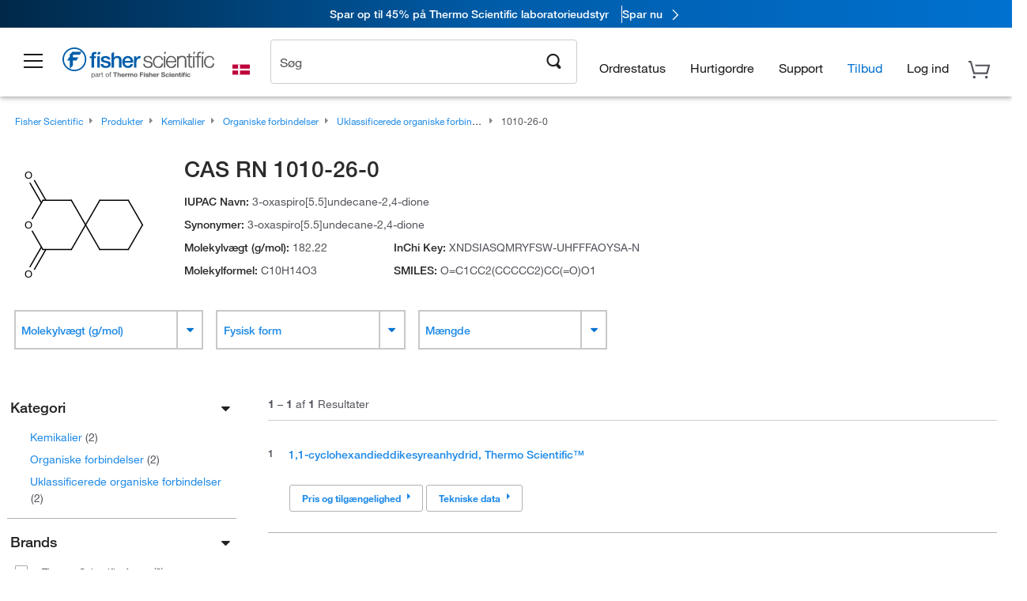

--- FILE ---
content_type: text/html;charset=UTF-8
request_url: https://www.fishersci.dk/shop/service/v1/profiles/current
body_size: 631
content:
{"path":"/shop/service/v1/profiles/current","accountDropDown":[{"menuItems":[{"href":"/store1/account-dashboard","label":"Din konto","loginRequired":true},{"href":"/shop/getProfile.do","label":"Bruger profil","loginRequired":true},{"href":"/shop/getProfile.do?logininformation","label":"Adgangskode og sikkerhed","loginRequired":true},{"href":"/store1/users/userregistration","label":"Opret webprofil","loginRequired":false},{"href":"/store1/business-account?language=da&countryCode=DK","label":"Ansøg om en virksomhedskonto","loginRequired":false}],"categoryName":"Konto"},{"menuItems":[{"href":"/store1/orders?language=da&countryCode=DK","label":"Ordrestatus","loginRequired":false}],"categoryName":"Bestilling"},{"menuItems":[{"href":"/store1/mylist","label":"Mine lister","loginRequired":false},{"href":"/store1/rapidorder","label":"Hurtigordre","loginRequired":false},{"href":"/shop/acrosSearch.do","label":"Acros søgning","loginRequired":true},{"href":"/store1/configurators/?confType=LSG&store=Scientific&origin=button&page=oligos-tools/invitrogen-custom-rnai-oligos-tool","label":"Bestil Oligo- og Assays","loginRequired":true}],"categoryName":"Gennemveje"}],"responseTime":{"commerce":"1ms"},"fulfilledBy":["Insight2 :www.fishersci.dk"],"userType":"G","userDetails":{"viewListPrice":false,"signOutHref":"/shop/logoff","quotesEnablement":false,"isCXMLUser":false,"cartCount":0,"userIgnoreZip":false,"accountNumber":"Guest or No Account Chosen","showSignOut":false,"userIsPunchOut":false,"showSignIn":true,"signInText":"Log ind","logonId":"Guest","loggedIn":false,"company":"Guest or Unknown Company","userType":"G","displayZipModal":false},"status":200}


--- FILE ---
content_type: image/svg+xml
request_url: https://www.fishersci.dk/global-ui/resources/images/flags/dk.svg
body_size: -30
content:
<svg width="24" height="24" viewBox="0 0 24 24" fill="none" xmlns="http://www.w3.org/2000/svg">
<rect x="1" y="5.5791" width="22" height="12.8425" fill="#BE003A"/>
<rect x="8.14087" y="5.5791" width="2.38333" height="12.8425" fill="white"/>
<rect x="1" y="10.8135" width="22" height="2.36958" fill="white"/>
</svg>


--- FILE ---
content_type: application/javascript; charset=UTF-8
request_url: https://www.fishersci.dk/global-ui/resources/digital-data.min.js
body_size: 6634
content:
"use strict";window.digitalDataManager={timestamp:"2025-11-14T14:19:59.273Z",version:function(){return"37.0.0"},utilities:{getCookie:function(e){for(var t=e+"=",r=String(document.cookie||"").split(";"),a=0;a<r.length;a++){for(var o=r[a];" "===o.charAt(0);)o=o.substring(1);if(0===o.indexOf(t)){var n=o.substring(t.length);try{return decodeURIComponent(n)}catch(d){return n}}}return""},extractURLParams:function(e){if(!e)return{};for(var t="?"===e.charAt(0)?e.substring(1):e,r={},a=t.split("&"),o=0;o<a.length;o++)if(a[o]){var n=a[o].split("="),d=n[0],i=n.length>1?n[1]:"";try{d=decodeURIComponent(d)}catch(c){}try{i=decodeURIComponent(i)}catch(c){}r[d]=i}return r},extractValue:function(e,t){if(void 0!==e){var r=t.split(".");return r.length>1&&Object.prototype.hasOwnProperty.call(e,r[0])?window.digitalDataManager.utilities.extractValue(e[r[0]],r.splice(1).join(".")):Object.prototype.hasOwnProperty.call(e,r[0])?e[r[0]]:undefined}},generateSessionValue:function(){var e=Date.now(),t=Math.random().toString(36).substr(2,9);return"".concat(e,"_").concat(t)}},init:function(e,t,r,a){window.digitalData=window.digitalData||{},window.digitalDataManager.setGeneral(e,t,r,a),window.digitalDataManager.setPage()},getCartItemFindingMethod:function(e,t){if(localStorage.hasOwnProperty("cartFindingMethod")){var r=JSON.parse(localStorage.cartFindingMethod);return r[e]?r[e][t]:undefined}return undefined},persistCartItemFindingMethod:function(e,t){if(window.digitalData.cart){var r={};localStorage.hasOwnProperty("cartFindingMethod")&&(r=JSON.parse(localStorage.cartFindingMethod)),r[window.digitalData.cart.id]||(r[window.digitalData.cart.id]={}),r[window.digitalData.cart.id][e]=t,localStorage.cartFindingMethod=JSON.stringify(r)}},setCart:function(e,t){var r=arguments.length>2&&arguments[2]!==undefined?arguments[2]:0,a=arguments.length>3&&arguments[3]!==undefined?arguments[3]:{};window.digitalData.cart=window.digitalData.cart||{},window.digitalData.cart.id=e,window.digitalData.cart.subtotal=t,r&&(window.digitalData.cart.total=r),window.digitalData.cart=Object.assign(window.digitalData.cart,a)},setCartItem:function(e,t,r,a,o,n,d){d||(d=window.digitalDataManager.getCartItemFindingMethod(window.digitalData.cart.id,e)),window.digitalDataManager.setItem(window.digitalData.cart,e,t,r,a,o,n,d),window.digitalDataManager.persistCartItemFindingMethod(e,d)},removeCartItem:function(e){delete window.digitalData.cart.products[e]},removeCartItems:function(){delete window.digitalData.cart.products},setGeneral:function(e,t,r,a){window.digitalData.general={country:window.digitalDataManager.utilities.countries[e],language:t,currencyCode:r,currencySymbol:a}},setItem:function(e,t,r,a,o,n,d,i){e.products=e.products||{},e.products[t]={sku:r,name:o,variation:a,price:n,quantity:d,findingMethod:i}},setOrderItem:function(e,t,r,a,o,n,d){d||(d=window.digitalDataManager.getCartItemFindingMethod(window.digitalData.cart.id,e)),window.digitalDataManager.setItem(window.digitalData.order,e,t,r,a,o,n,d)},setOrder:function(e,t){var r=arguments.length>2&&arguments[2]!==undefined?arguments[2]:{},a=arguments.length>3&&arguments[3]!==undefined?arguments[3]:"",o=arguments.length>4&&arguments[4]!==undefined?arguments[4]:"",n=arguments.length>5&&arguments[5]!==undefined?arguments[5]:"";window.digitalData.order=window.digitalData.order||{},window.digitalData.order.id=e,window.digitalData.order.subtotal=t,window.digitalData.order=Object.assign(window.digitalData.order,r),window.digitalData.order.promoCode=a,window.digitalData.order.paymentMethod=o,window.digitalData.order.status=n},setFunding:function(e,t,r){window.digitalData.order.funding={id:e,name:t,balance:r}},setPage:function(){window.digitalData.page={url:document.location.href,params:window.digitalDataManager.utilities.extractURLParams(document.location.search),name:window.digitalDataManager.setPageName(),type:window.digitalDataManager.setPageType()},Object.keys(window.digitalData.page.params).length||delete window.digitalData.page.params},setPageName:function(){var e=arguments.length>0&&arguments[0]!==undefined?arguments[0]:"";if(!e)return window.digitalDataManager.fishersci.setPageName();window.digitalData.page.name=e},setPageType:function(){var e=arguments.length>0&&arguments[0]!==undefined?arguments[0]:"";if(!e)return window.digitalDataManager.fishersci.setPageType();window.digitalData.page.type=e},setProduct:function(e,t){window.digitalData.products=window.digitalData.products||{},window.digitalData.products[e]=window.digitalData.products[e]||{},window.digitalData.products[e]="primary"==e?t:Object.assign(t,window.digitalData.products[e])},updateProductAvailability:function(e,t,r){window.digitalData.products[e][t]&&(window.digitalData.products[e][t].availability=r)},updateProductRating:function(e,t,r){window.digitalData.products[e][t]&&(window.digitalData.products[e][t].rating=r)},setSearch:function(e,t,r){var a=arguments.length>3&&arguments[3]!==undefined?arguments[3]:{},o=arguments.length>4&&arguments[4]!==undefined?arguments[4]:1,n=arguments.length>5?arguments[5]:undefined;window.digitalData.search=window.digitalData.search||{},window.digitalData.search.term=e,window.digitalData.search.type=t,window.digitalData.search.experienceType=r,a&&(window.digitalData.search.filters=a),window.digitalData.search.page=o,window.digitalData.search.totalResults=n},setSubscription:function(){var e=arguments.length>0&&arguments[0]!==undefined?arguments[0]:sessionStorage.getItem("subscriptionId"),t=arguments.length>1&&arguments[1]!==undefined?arguments[1]:{},r=arguments.length>2?arguments[2]:undefined,a=arguments.length>3?arguments[3]:undefined;window.digitalData.subscription=window.digitalData.subscription||{},e?window.digitalData.subscription.id=e:(window.digitalData.subscription.id=Date.now(),sessionStorage.setItem("subscriptionId",window.digitalData.subscription.id)),window.digitalData.subscription.products=t,window.digitalData.subscription.schedule=r,window.digitalData.subscription.paymentMethod=a},setForm:function(e){window.digitalData.forms=window.digitalData.forms||{},window.digitalData.forms[e]={id:e,sessionId:window.digitalDataManager.utilities.generateSessionValue()}},setOffer:function(e,t){var r=arguments.length>2&&arguments[2]!==undefined?arguments[2]:"",a=arguments.length>3&&arguments[3]!==undefined?arguments[3]:"",o=arguments.length>4&&arguments[4]!==undefined?arguments[4]:"";window.digitalData.offers=window.digitalData.offers||[],window.digitalData.offers.push({placement:e,name:t,source:r,code:a,icid:o})},setWizard:function(e){var t=arguments.length>1&&arguments[1]!==undefined?arguments[1]:1;window.digitalData.widgets=window.digitalData.widgets||{},window.digitalData.widgets.wizard={name:e,currentResponse:{},responses:{},totalSteps:t}},recordWizardResponse:function(e,t){window.digitalData.widgets.wizard.currentResponse={number:e,response:t},window.digitalData.widgets.wizard.responses[e]=t},fishersci:{init:function(e,t,r,a){window.digitalDataManager.init(e,t,r,a),window.digitalDataManager.fishersci.setStore(),window.digitalDataManager.fishersci.setPageMeta(),window.digitalData.widgets=window.digitalData.widgets||{};var o=window.digitalDataManager.fishersci.setBreadcrumbs();if(o.length>0&&(window.digitalData.page.breadcrumbs=o),sessionStorage.fisherUserDetails){var n=JSON.parse(sessionStorage.fisherUserDetails);digitalDataManager.fishersci.setUser(n)}},spaPageUpdate:function(){window.digitalData.page.name=window.digitalDataManager.fishersci.setPageName(),window.digitalData.page.url=document.location.href},getCurrency:function(e){return e&&"string"==typeof e?{en_at:{currencyCode:"EUR",currencySymbol:"€"},de_at:{currencyCode:"EUR",currencySymbol:"€"},en_be:{currencyCode:"EUR",currencySymbol:"€"},fr_be:{currencyCode:"EUR",currencySymbol:"€"},en_fi:{currencyCode:"EUR",currencySymbol:"€"},en_fr:{currencyCode:"EUR",currencySymbol:"€"},fr_fr:{currencyCode:"EUR",currencySymbol:"€"},en_de:{currencyCode:"EUR",currencySymbol:"€"},de_de:{currencyCode:"EUR",currencySymbol:"€"},en_ie:{currencyCode:"EUR",currencySymbol:"€"},en_it:{currencyCode:"EUR",currencySymbol:"€"},it_it:{currencyCode:"EUR",currencySymbol:"€"},en_nl:{currencyCode:"EUR",currencySymbol:"€"},en_pt:{currencyCode:"EUR",currencySymbol:"€"},en_es:{currencyCode:"EUR",currencySymbol:"€"},es_es:{currencyCode:"EUR",currencySymbol:"€"},en_ch:{currencyCode:"CHF",currencySymbol:"CHF"},it_ch:{currencyCode:"CHF",currencySymbol:"CHF"},de_ch:{currencyCode:"CHF",currencySymbol:"CHF"},fr_ch:{currencyCode:"CHF",currencySymbol:"CHF"},da_dk:{currencyCode:"DKK",currencySymbol:"kr"},en_dk:{currencyCode:"DKK",currencySymbol:"kr"},en_gb:{currencyCode:"GBP",currencySymbol:"£"},en_no:{currencyCode:"NOK",currencySymbol:"kr"},en_se:{currencyCode:"SEK",currencySymbol:"kr"},sv_se:{currencyCode:"SEK",currencySymbol:"kr"}}[e.toLowerCase()]||{currencyCode:"EUR",currencySymbol:"€"}:{currencyCode:"EUR",currencySymbol:"€"}},eStores:{"estore-scientific":"Fisher Scientific","estore-healthcare":"Fisher Healthcare","estore-scied":"Fisher Science Education"},setPageName:function(){var e=document.location.pathname;return e.indexOf("home")>-1?"home":e.indexOf("search/products")>-1?"search results":document.querySelector("h1")&&document.querySelector("h1").innerText.toLowerCase().indexOf("sorry")>-1?"":e.toLowerCase().replaceAll(/\//g,":")},setPageType:function(){var e=(document.title,document.location.pathname),t={Account:new RegExp("(account-dashboard|/users/profiles/)","g"),Brands:new RegExp("(/browse/brands)","g"),"Brands:Browse by Brand":new RegExp("(/brands/)","g"),"Browse by Product":new RegExp("/browse/[0-9].*/[A-z].*","g"),Cart:new RegExp("(/store1/cart|/shop/orderdisplayview|/cart/[0-9].*/update)","g"),"Customer Support":new RegExp("(customer-help-support|contactus)","g"),Homepage:new RegExp("(home|healthcare-products|education-products)\\.html","g"),"My List":new RegExp("(/store1/mylist)","g"),"Orders:Detail":new RegExp("(/store1/orders/details/)","g"),Orders:new RegExp("(/store1/orders?)","g"),"Quick Order":new RegExp("(/store1/rapidorder|/shop/CartAdd.html)","g"),"Quotes:New":new RegExp("/store1/quotes/newquote","g"),"Quotes:Detail":new RegExp("(/store1/quotes/[A-z0-9])","g"),Quotes:new RegExp("(/store1/quotes)","g"),Registration:new RegExp("/users/(userregistration|account-activation)","g"),Returns:new RegExp("/returns/","g"),"Search Results:Rapid":new RegExp("/catalog/search/products","g"),"Search:Certificates":new RegExp("/catalog/search/certificates.html","g"),"Search Results:Certificates":new RegExp("/catalog/search/certificateResults","g"),"Search:SDS":new RegExp("/catalog/search/sdshome.html","g"),"Search Results:SDS":new RegExp("/catalog/search/sds","g"),"Subscription Orders: Manage":new RegExp("/subscriptionorders/manage","g"),"Subscription Order: Details":new RegExp("/subscriptionorders/orderdetails","g"),Webinars:new RegExp("/webinars.html","g"),Webinar:new RegExp("/webinars/[A-z].*\\.html","g")};for(var r in t)if(t.hasOwnProperty(r)&&t[r].test(e))return r;return"Other"},setPageMeta:function(){document.querySelector("meta[name='template']")&&(window.digitalData.page.template=document.querySelector("meta[name='template']").content),document.querySelector("meta[name='aem']")&&(window.digitalData.page.aem=document.querySelector("meta[name='aem']").content)},setStore:function(){window.digitalDataManager.utilities.getCookie("estore")&&(window.digitalData.general.eStore=digitalDataManager.fishersci.eStores[window.digitalDataManager.utilities.getCookie("estore")])},setUser:function(e){var t={},r={firstName:"firstName",lastName:"lastName",userEmail:"email",userIsPunchOut:"punchout",memberId:"id",logonId:"username",superUser:"superUser",accountNumber:"additional.accountNumber",accountAlias:"additional.accountAlias",company:"additional.company",priceAgreementNbrs:"pricingAgreement.number",pricingAccountGroup:"additional.pricingAccountGroup",obfuscatedKey:"pricingAgreement.key"};for(var a in r)if(Object.prototype.hasOwnProperty.call(r,a)&&e[a])if(r[a].indexOf(".")>-1){var o=r[a].split(".");o[0]in t||(t[o[0]]={}),t[o[0]][o[1]]=e[a]}else t[r[a]]=e[a];window.digitalDataManager.utilities.getCookie("userTypeDescription")&&(t.registrationType=window.digitalDataManager.utilities.getCookie("userTypeDescription")),t.type=t.punchout?"B2B":"B2C",window.digitalData.user=t},setBreadcrumbs:function(){for(var e=document.querySelectorAll("[itemtype$='schema.org/BreadcrumbList'] [itemtype$='schema.org/ListItem']")||[],t=[],r=0;r<e.length;r++){var a=(e[r].innerText||e[r].textContent||"").replace(/\s+/g," ");t.push(a)}return t}}},window.digitalDataManager.utilities.countries={ad:{name:"Andorra",twoLetterCode:"ad",threeLetterCode:"and"},ae:{name:"United Arab Emirates",twoLetterCode:"ae",threeLetterCode:"are"},af:{name:"Afghanistan",twoLetterCode:"af",threeLetterCode:"afg"},ag:{name:"Antigua and Barbuda",twoLetterCode:"ag",threeLetterCode:"atg"},al:{name:"Albania",twoLetterCode:"al",threeLetterCode:"alb"},am:{name:"Armenia",twoLetterCode:"am",threeLetterCode:"arm"},ao:{name:"Angola",twoLetterCode:"ao",threeLetterCode:"ago"},aq:{name:"Antarctica",twoLetterCode:"aq",threeLetterCode:"ata"},ar:{name:"Argentina",twoLetterCode:"ar",threeLetterCode:"arg"},at:{name:"Austria",twoLetterCode:"at",threeLetterCode:"aut"},au:{name:"Australia",twoLetterCode:"au",threeLetterCode:"aus"},aw:{name:"Aruba",twoLetterCode:"aw",threeLetterCode:"abw"},az:{name:"Azerbaijan",twoLetterCode:"az",threeLetterCode:"aze"},ba:{name:"Bosnia and Herzegovina",twoLetterCode:"ba",threeLetterCode:"bih"},bb:{name:"Barbados",twoLetterCode:"bb",threeLetterCode:"brb"},bd:{name:"Bangladesh",twoLetterCode:"bd",threeLetterCode:"bgd"},be:{name:"Belgium",twoLetterCode:"be",threeLetterCode:"bel"},bf:{name:"Burkina Faso",twoLetterCode:"bf",threeLetterCode:"bfa"},bg:{name:"Bulgaria",twoLetterCode:"bg",threeLetterCode:"bgr"},bh:{name:"Bahrain",twoLetterCode:"bh",threeLetterCode:"bhr"},bi:{name:"Burundi",twoLetterCode:"bi",threeLetterCode:"bdi"},bj:{name:"Benin",twoLetterCode:"bj",threeLetterCode:"ben"},bm:{name:"Bermuda",twoLetterCode:"bm",threeLetterCode:"bmu"},bn:{name:"Brunei Darussalam",twoLetterCode:"bn",threeLetterCode:"brn"},bo:{name:"Bolivia",twoLetterCode:"bo",threeLetterCode:"bol"},br:{name:"Brazil",twoLetterCode:"br",threeLetterCode:"bra"},bs:{name:"Bahamas",twoLetterCode:"bs",threeLetterCode:"bhs"},bt:{name:"Bhutan",twoLetterCode:"bt",threeLetterCode:"btn"},bv:{name:"Bouvet Island",twoLetterCode:"bv",threeLetterCode:"bvt"},bw:{name:"Botswana",twoLetterCode:"bw",threeLetterCode:"bwa"},by:{name:"Belarus",twoLetterCode:"by",threeLetterCode:"blr"},bz:{name:"Belize",twoLetterCode:"bz",threeLetterCode:"blz"},ca:{name:"Canada",twoLetterCode:"ca",threeLetterCode:"can"},cd:{name:"Democratic Republic of the Congo",twoLetterCode:"cd",threeLetterCode:"cod"},cf:{name:"Central African Republic",twoLetterCode:"cf",threeLetterCode:"caf"},cg:{name:"Congo",twoLetterCode:"cg",threeLetterCode:"cog"},ch:{name:"Switzerland",twoLetterCode:"ch",threeLetterCode:"che"},ci:{name:"Cote d'Ivoire",twoLetterCode:"ci",threeLetterCode:"civ"},cl:{name:"Chile",twoLetterCode:"cl",threeLetterCode:"chl"},cm:{name:"Cameroon",twoLetterCode:"cm",threeLetterCode:"cmr"},cn:{name:"China",twoLetterCode:"cn",threeLetterCode:"chn"},co:{name:"Colombia",twoLetterCode:"co",threeLetterCode:"col"},cr:{name:"Costa Rica",twoLetterCode:"cr",threeLetterCode:"cri"},cv:{name:"Cape Verde",twoLetterCode:"cv",threeLetterCode:"cpv"},cw:{name:"Curacao",twoLetterCode:"cw",threeLetterCode:"cuw"},cy:{name:"Cyprus",twoLetterCode:"cy",threeLetterCode:"cyp"},cz:{name:"Czech Republic",twoLetterCode:"cz",threeLetterCode:"cze"},de:{name:"Germany",twoLetterCode:"de",threeLetterCode:"deu"},dj:{name:"Djibouti",twoLetterCode:"dj",threeLetterCode:"dji"},dk:{name:"Denmark",twoLetterCode:"dk",threeLetterCode:"dnk"},dm:{name:"Dominica",twoLetterCode:"dm",threeLetterCode:"dma"},"do":{name:"Dominican Republic",twoLetterCode:"do",threeLetterCode:"dom"},dz:{name:"Algeria",twoLetterCode:"dz",threeLetterCode:"dza"},ec:{name:"Ecuador",twoLetterCode:"ec",threeLetterCode:"ecu"},ee:{name:"Estonia",twoLetterCode:"ee",threeLetterCode:"est"},eg:{name:"Egypt",twoLetterCode:"eg",threeLetterCode:"egy"},eh:{name:"Western Sahara",twoLetterCode:"eh",threeLetterCode:"esh"},er:{name:"Eritrea",twoLetterCode:"er",threeLetterCode:"eri"},es:{name:"Spain",twoLetterCode:"es",threeLetterCode:"esp"},et:{name:"Ethiopia",twoLetterCode:"et",threeLetterCode:"eth"},fi:{name:"Finland",twoLetterCode:"fi",threeLetterCode:"fin"},fj:{name:"Fiji",twoLetterCode:"fj",threeLetterCode:"fji"},fo:{name:"Faroe Islands",twoLetterCode:"fo",threeLetterCode:"fro"},fr:{name:"France",twoLetterCode:"fr",threeLetterCode:"fra"},fx:{name:"France Metropolitan",twoLetterCode:"fx",threeLetterCode:"fxx"},ga:{name:"Gabon",twoLetterCode:"ga",threeLetterCode:"gab"},gd:{name:"Grenada",twoLetterCode:"gd",threeLetterCode:"grd"},ge:{name:"Georgia",twoLetterCode:"ge",threeLetterCode:"geo"},gf:{name:"French Guiana",twoLetterCode:"gf",threeLetterCode:"guf"},gh:{name:"Ghana",twoLetterCode:"gh",threeLetterCode:"gha"},gi:{name:"Gibraltar",twoLetterCode:"gi",threeLetterCode:"gib"},gl:{name:"Greenland",twoLetterCode:"gl",threeLetterCode:"grl"},gm:{name:"Gambia",twoLetterCode:"gm",threeLetterCode:"gmb"},gn:{name:"Guinea",twoLetterCode:"gn",threeLetterCode:"gin"},gp:{name:"Guadeloupe",twoLetterCode:"gp",threeLetterCode:"glp"},gr:{name:"Greece",twoLetterCode:"gr",threeLetterCode:"grc"},gs:{name:"South Georgia and the South Sandwich Islands",twoLetterCode:"gs",threeLetterCode:"sgs"},gt:{name:"Guatemala",twoLetterCode:"gt",threeLetterCode:"gtm"},gu:{name:"Guam",twoLetterCode:"gu",threeLetterCode:"gum"},gy:{name:"Guyana",twoLetterCode:"gy",threeLetterCode:"guy"},hk:{name:"Hong Kong",twoLetterCode:"hk",threeLetterCode:"hkg"},hn:{name:"Honduras",twoLetterCode:"hn",threeLetterCode:"hnd"},hr:{name:"Croatia",twoLetterCode:"hr",threeLetterCode:"hrv"},ht:{name:"Haiti",twoLetterCode:"ht",threeLetterCode:"hti"},hu:{name:"Hungary",twoLetterCode:"hu",threeLetterCode:"hun"},ic:{name:"Canary Islands",twoLetterCode:"ic",threeLetterCode:"ic"},id:{name:"Indonesia",twoLetterCode:"id",threeLetterCode:"idn"},ie:{name:"Ireland",twoLetterCode:"ie",threeLetterCode:"irl"},il:{name:"Israel",twoLetterCode:"il",threeLetterCode:"isr"},"in":{name:"India",twoLetterCode:"in",threeLetterCode:"ind"},iq:{name:"Iraq",twoLetterCode:"iq",threeLetterCode:"irq"},is:{name:"Iceland",twoLetterCode:"is",threeLetterCode:"isl"},it:{name:"Italy",twoLetterCode:"it",threeLetterCode:"ita"},jm:{name:"Jamaica",twoLetterCode:"jm",threeLetterCode:"jam"},jo:{name:"Jordan",twoLetterCode:"jo",threeLetterCode:"jor"},jp:{name:"Japan",twoLetterCode:"jp",threeLetterCode:"jpn"},ke:{name:"Kenya",twoLetterCode:"ke",threeLetterCode:"ken"},kg:{name:"Kyrgyzstan",twoLetterCode:"kg",threeLetterCode:"kgz"},kh:{name:"Cambodia",twoLetterCode:"kh",threeLetterCode:"khm"},km:{name:"Comoros",twoLetterCode:"km",threeLetterCode:"com"},kn:{name:"Saint Kitts and Nevis",twoLetterCode:"kn",threeLetterCode:"kna"},kr:{name:"Korea, Republic of",twoLetterCode:"kr",threeLetterCode:"kor"},kw:{name:"Kuwait",twoLetterCode:"kw",threeLetterCode:"kwt"},ky:{name:"Cayman Islands",twoLetterCode:"ky",threeLetterCode:"cym"},kz:{name:"Kazakhstan",twoLetterCode:"kz",threeLetterCode:"kaz"},la:{name:"Lao People's Democratic Republ",twoLetterCode:"la",threeLetterCode:"lao"},lb:{name:"Lebanon",twoLetterCode:"lb",threeLetterCode:"lbn"},lc:{name:"Saint Lucia",twoLetterCode:"lc",threeLetterCode:"lca"},li:{name:"Liechtenstein",twoLetterCode:"li",threeLetterCode:"lie"},lk:{name:"Sri Lanka",twoLetterCode:"lk",threeLetterCode:"lka"},lr:{name:"Liberia",twoLetterCode:"lr",threeLetterCode:"lbr"},ls:{name:"Lesotho",twoLetterCode:"ls",threeLetterCode:"lso"},lt:{name:"Lithuania",twoLetterCode:"lt",threeLetterCode:"ltu"},lu:{name:"Luxembourg",twoLetterCode:"lu",threeLetterCode:"lux"},lv:{name:"Latvia",twoLetterCode:"lv",threeLetterCode:"lva"},ly:{name:"Libyan Arab Jamahiriya",twoLetterCode:"ly",threeLetterCode:"lby"},ma:{name:"Morocco",twoLetterCode:"ma",threeLetterCode:"mar"},mc:{name:"Monaco",twoLetterCode:"mc",threeLetterCode:"mco"},md:{name:"Moldova, Republic of",twoLetterCode:"md",threeLetterCode:"mda"},me:{name:"Montenegro",twoLetterCode:"me",threeLetterCode:"mne"},mg:{name:"Madagascar",twoLetterCode:"mg",threeLetterCode:"mdg"},mk:{name:"Macedonia",twoLetterCode:"mk",threeLetterCode:"mkd"},ml:{name:"Mali",twoLetterCode:"ml",threeLetterCode:"mli"},mm:{name:"Myanmar",twoLetterCode:"mm",threeLetterCode:"mmr"},mn:{name:"Mongolia",twoLetterCode:"mn",threeLetterCode:"mng"},mo:{name:"Macao",twoLetterCode:"mo",threeLetterCode:"mac"},mq:{name:"Martinique",twoLetterCode:"mq",threeLetterCode:"mtq"},mr:{name:"Mauritania",twoLetterCode:"mr",threeLetterCode:"mrt"},ms:{name:"Montserrat",twoLetterCode:"ms",threeLetterCode:"msr"},mt:{name:"Malta",twoLetterCode:"mt",threeLetterCode:"mlt"},mu:{name:"Mauritius",twoLetterCode:"mu",threeLetterCode:"mus"},mv:{name:"Maldives",twoLetterCode:"mv",threeLetterCode:"mdv"},mw:{name:"Malawi",twoLetterCode:"mw",threeLetterCode:"mwi"},mx:{name:"Mexico",twoLetterCode:"mx",threeLetterCode:"mex"},my:{name:"Malaysia",twoLetterCode:"my",threeLetterCode:"mys"},mz:{name:"Mozambique",twoLetterCode:"mz",threeLetterCode:"moz"},na:{name:"Namibia",twoLetterCode:"na",threeLetterCode:"nam"},nc:{name:"New Caledonia",twoLetterCode:"nc",threeLetterCode:"ncl"},ne:{name:"Niger",twoLetterCode:"ne",threeLetterCode:"ner"},ng:{name:"Nigeria",twoLetterCode:"ng",threeLetterCode:"nga"},ni:{name:"Nicaragua",twoLetterCode:"ni",threeLetterCode:"nic"},nl:{name:"Netherlands",twoLetterCode:"nl",threeLetterCode:"nld"},no:{name:"Norway",twoLetterCode:"no",threeLetterCode:"nor"},np:{name:"Nepal",twoLetterCode:"np",threeLetterCode:"npl"},nz:{name:"New Zealand",twoLetterCode:"nz",threeLetterCode:"nzl"},om:{name:"Oman",twoLetterCode:"om",threeLetterCode:"omn"},pa:{name:"Panama",twoLetterCode:"pa",threeLetterCode:"pan"},pe:{name:"Peru",twoLetterCode:"pe",threeLetterCode:"per"},pf:{name:"French Polynesia",twoLetterCode:"pf",threeLetterCode:"pyf"},pg:{name:"Papua New Guinea",twoLetterCode:"pg",threeLetterCode:"png"},ph:{name:"Philippines",twoLetterCode:"ph",threeLetterCode:"phl"},pk:{name:"Pakistan",twoLetterCode:"pk",threeLetterCode:"pak"},pl:{name:"Poland",twoLetterCode:"pl",threeLetterCode:"pol"},pr:{name:"Puerto Rico",twoLetterCode:"pr",threeLetterCode:"pri"},ps:{name:"Palestine, State of",twoLetterCode:"ps",threeLetterCode:"pse"},pt:{name:"Portugal",twoLetterCode:"pt",threeLetterCode:"prt"},py:{name:"Paraguay",twoLetterCode:"py",threeLetterCode:"pry"},qa:{name:"Qatar",twoLetterCode:"qa",threeLetterCode:"qat"},re:{name:"Reunion",twoLetterCode:"re",threeLetterCode:"reu"},ro:{name:"Romania",twoLetterCode:"ro",threeLetterCode:"rou"},rs:{name:"Serbia",twoLetterCode:"rs",threeLetterCode:"srb"},ru:{name:"Russian Federation",twoLetterCode:"ru",threeLetterCode:"rus"},rw:{name:"Rwanda",twoLetterCode:"rw",threeLetterCode:"rwa"},sa:{name:"Saudi Arabia",twoLetterCode:"sa",threeLetterCode:"sau"},sc:{name:"Seychelles",twoLetterCode:"sc",threeLetterCode:"syc"},se:{name:"Sweden",twoLetterCode:"se",threeLetterCode:"swe"},sg:{name:"Singapore",twoLetterCode:"sg",threeLetterCode:"sgp"},sh:{name:"Saint Helena",twoLetterCode:"sh",threeLetterCode:"shn"},si:{name:"Slovenia",twoLetterCode:"si",threeLetterCode:"svn"},sj:{name:"Svalbard and Jan Mayen",twoLetterCode:"sj",threeLetterCode:"sjm"},sk:{name:"Slovakia (Slovak Republic)",twoLetterCode:"sk",threeLetterCode:"svk"},sl:{name:"Sierra Leone",twoLetterCode:"sl",threeLetterCode:"sle"},sm:{name:"San Marino",twoLetterCode:"sm",threeLetterCode:"smr"},sn:{name:"Senegal",twoLetterCode:"sn",threeLetterCode:"sen"},so:{name:"Somalia",twoLetterCode:"so",threeLetterCode:"som"},sr:{name:"Suriname",twoLetterCode:"sr",threeLetterCode:"sur"},st:{name:"Sao Tome and Principe",twoLetterCode:"st",threeLetterCode:"stp"},sv:{name:"El Salvador",twoLetterCode:"sv",threeLetterCode:"slv"},sy:{name:"Syrian Arab Republic",twoLetterCode:"sy",threeLetterCode:"syr"},sz:{name:"Swaziland",twoLetterCode:"sz",threeLetterCode:"swz"},tc:{name:"Turks and Caicos Islands",twoLetterCode:"tc",threeLetterCode:"tca"},td:{name:"Chad",twoLetterCode:"td",threeLetterCode:"tcd"},tg:{name:"Togo",twoLetterCode:"tg",threeLetterCode:"tgo"},th:{name:"Thailand",twoLetterCode:"th",threeLetterCode:"tha"},tj:{name:"Tajikistan",twoLetterCode:"tj",threeLetterCode:"tjk"},tm:{name:"Turkmenistan",twoLetterCode:"tm",threeLetterCode:"tkm"},tn:{name:"Tunisia",twoLetterCode:"tn",threeLetterCode:"tun"},to:{name:"Tonga",twoLetterCode:"to",threeLetterCode:"ton"},tr:{name:"Turkey",twoLetterCode:"tr",threeLetterCode:"tur"},tt:{name:"Trinidad and Tobago",twoLetterCode:"tt",threeLetterCode:"tto"},tw:{name:"Taiwan",twoLetterCode:"tw",threeLetterCode:"twn"},tz:{name:"United Republic of Tanzania",twoLetterCode:"tz",threeLetterCode:"tza"},ua:{name:"Ukraine",twoLetterCode:"ua",threeLetterCode:"ukr"},ug:{name:"Uganda",twoLetterCode:"ug",threeLetterCode:"uga"},gb:{name:"United Kingdom",twoLetterCode:"gb",threeLetterCode:"gbr"},um:{name:"United States Minor Outlying Islands",twoLetterCode:"um",threeLetterCode:"umi"},us:{name:"United States",twoLetterCode:"us",threeLetterCode:"usa"},uy:{name:"Uruguay",twoLetterCode:"uy",threeLetterCode:"ury"},uz:{name:"Uzbekistan",twoLetterCode:"uz",threeLetterCode:"uzb"},va:{name:"Holy See (Vatican City State)",twoLetterCode:"va",threeLetterCode:"vat"},vc:{name:"Saint Vincent and the Grenadines",twoLetterCode:"vc",threeLetterCode:"vct"},ve:{name:"Venezuela",twoLetterCode:"ve",threeLetterCode:"ven"},vg:{name:"British Virgin Islands",twoLetterCode:"vg",threeLetterCode:"vgb"},vi:{name:"US Virgin Islands",twoLetterCode:"vi",threeLetterCode:"vir"},vn:{name:"Viet Nam",twoLetterCode:"vn",threeLetterCode:"vnm"},ye:{name:"Yemen",twoLetterCode:"ye",threeLetterCode:"yem"},yt:{name:"Mayotte",twoLetterCode:"yt",threeLetterCode:"myt"},za:{name:"South Africa",twoLetterCode:"za",threeLetterCode:"zaf"},zm:{name:"Zambia",twoLetterCode:"zm",threeLetterCode:"zmb"},zw:{name:"Zimbabwe",twoLetterCode:"zw",threeLetterCode:"zwe"}};var isoLang=window.digitalDataManager.utilities.getCookie("locale").toLowerCase().split("_"),currency=window.digitalDataManager.fishersci.getCurrency(window.digitalDataManager.utilities.getCookie("locale"));window.digitalDataManager.fishersci.init(isoLang[1],isoLang[0],currency.currencyCode,currency.currencySymbol);
//# sourceMappingURL=digital-data.min.js.map


--- FILE ---
content_type: image/svg+xml
request_url: https://www.fishersci.dk/global-ui/resources/images/svg/cart-icon.svg
body_size: 27
content:
<svg xmlns="http://www.w3.org/2000/svg" viewBox="0 0 32 32">
    <path class="cls-1" fill="#54545c" d="M11,25.55A1.76,1.76,0,1,1,9.27,23.8,1.76,1.76,0,0,1,11,25.55ZM24.65,23.8a1.76,1.76,0,1,0,1.76,1.75A1.75,1.75,0,0,0,24.65,23.8Zm1.46-2L29.46,9.64H10.24l.61,2.16H26.63l-2.16,7.81H9.76L5.59,4.94h-4l.62,2.15H4L8.14,21.77Z"></path>
</svg>